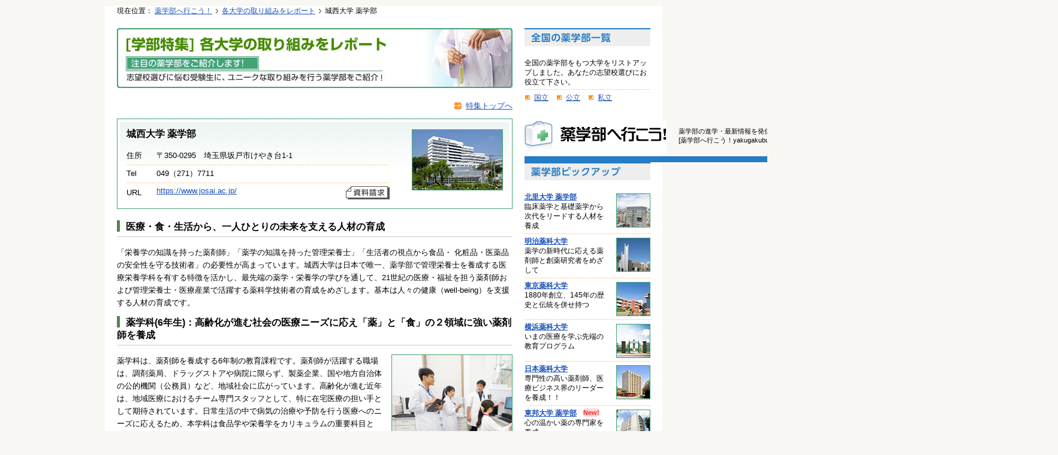

--- FILE ---
content_type: text/html
request_url: https://yakugakubu.net/faculty/josai.html
body_size: 31594
content:
<!DOCTYPE html PUBLIC "-//W3C//DTD XHTML 1.0 Transitional//EN" "http://www.w3.org/TR/xhtml1/DTD/xhtml1-transitional.dtd">
<html xmlns="http://www.w3.org/1999/xhtml" xml:lang="ja" lang="ja">
<head>
<!-- Google tag (gtag.js) --> 
<script async src="https://www.googletagmanager.com/gtag/js?id=G-84V0STQVX2"></script> 
<script>
  window.dataLayer = window.dataLayer || [];
  function gtag(){dataLayer.push(arguments);}
  gtag('js', new Date());

  gtag('config', 'G-84V0STQVX2');
</script>
<meta http-equiv="Content-Type" content="text/html; charset=utf-8" />
<meta name="viewport" content="author=device-width,initial-scale=1.0" />
<title>城西大学 薬学部：各大学の取り組みをレポート：薬学部へ行こう！</title>
<meta name="description" content="薬学部進学支援サイト。全国の大学・短期大学の薬学部進学情報をご紹介しています。" />
<meta name="keywords" content="薬学部,薬学,薬剤師,進学,受験,大学,大学受験,偏差値,編入,6年制,６年制,定員割れ,薬学部へ行こう,薬学部へ行こう！" />
<meta http-equiv="Content-Style-Type" content="text/css" />
<meta http-equiv="Content-Script-Type" content="text/javascript" />
<link href="../common/css/base.css" type="text/css" rel="stylesheet" media="all,screen" />
<link href="../common/css/faculty.css" type="text/css" rel="stylesheet" media="all,screen" />
<script type="text/javascript" src="/common/js/jquery.js"></script> 
<script type="text/javascript" src="/common/js/jquery.sidr.js"></script> 
<script>
$(document).ready(function() {
    $('.side-menu').sidr({
          name: 'sidr',
          side: 'right'
     });

});
</script>
</head>

<body id="faculty">
<div id="con-outer"> 
  <!-- start con-outer --> 
  
  <!-- Start wrapper -->
  <div id="wrapper"> 
    
    <!-- Start header -->

<div id="topicPath">
  <ol>
        <li class="start">現在位置：</li>
        <li class="start"><a href="../index.html">薬学部へ行こう！</a></li>
        <li><a href="index.html">各大学の取り組みをレポート</a></li>
        <li>城西大学 薬学部</li>
      </ol>
    </div>
    <!-- // End header --> 
    
    <!-- Start container -->
    <div id="container" class="clfix clr"> 
      
      <!-- Start content -->
      <div id="content">
        <div id="category"><img src="./images/ind_ptit.jpg" width="100%" height="auto" alt="各大学の取り組みをレポート" /></div>
        <ul class="mkLink03">
          <li><a href="index.html">特集トップへ</a></li>
        </ul>
        <div class="box-faculty clfix"> <img src="images/josai_p_01.jpg" width="150" height="100" alt="城西大学 薬学部" class="box-img fright frobject" />
          <h1>城西大学 薬学部</h1>
          <table width="70%" cellpadding="0" cellspacing="0">
            <tr class="start">
              <th width="50">住所</th>
              <td>〒350-0295　埼玉県坂戸市けやき台1-1</td>
            </tr>
            <tr>
              <th>Tel</th>
              <td>049（271）7711</td>
            </tr>
            <tr>
              <th class="pb0">URL</th>
              <td class="pb0"><a href="https://www.josai.ac.jp/" target="_blank">https://www.josai.ac.jp/</a><a href="https://admission.josai.ac.jp/request/" target="_blank"><img src="images/for_ico_siryo.gif" alt="資料請求" width="73" height="22" class="fright" /></a></td>
            </tr>
          </table>
          <br class="clr" />
        </div>
        <h2><span>医療・食・生活から、一人ひとりの未来を支える人材の育成</span></h2>
        <p>「栄養学の知識を持った薬剤師」「薬学の知識を持った管理栄養士」「生活者の視点から食品・ 化粧品・医薬品の安全性を守る技術者」の必要性が高まっています。城西大学は日本で唯一、薬学部で管理栄養士を養成する医療栄養学科を有する特徴を活かし、最先端の薬学・栄養学の学びを通して、21世紀の医療・福祉を担う薬剤師および管理栄養士・医療産業で活躍する薬科学技術者の育成をめざします。基本は人々の健康（well-being）を支援する人材の育成です。</p>
        <h2><span>薬学科(6年生)：高齢化が進む社会の医療ニーズに応え「薬」と「食」の２領域に強い薬剤師を養成</span></h2>
        <img src="images/josai_p_15.jpg" width="200" height="187" alt="" class="box-img fright ml5" />
      <p>薬学科は、薬剤師を養成する6年制の教育課程です。薬剤師が活躍する職場は、調剤薬局、ドラッグストアや病院に限らず、製薬企業、国や地方自治体の公的機関（公務員）など、地域社会に広がっています。高齢化が進む近年は、地域医療におけるチーム専門スタッフとして、特に在宅医療の担い手として期待されています。日常生活の中で病気の治療や予防を行う医療へのニーズに応えるため、本学科は食品学や栄養学をカリキュラムの重要科目とし、「食」や「栄養」に強い薬剤師の養成に力を注いでいます。</p>
        <br class="clr" />
        <h3><span>POINT01　「食」「栄養」に強い薬剤師を養成</span></h3>
      <p>病気を治療・予防する薬の効果は、栄養摂取や食生活と密接に関わっています。本学科は、栄養学を重要なポイントと捉え、日常の食生活のなかで薬を効果的に使える薬剤師を養成します。</p>
        <h3><span>POINT02　在宅・地域医療で発揮する総合力</span></h3>
      <p>本学科の教育は薬学の専門知識と併せて、コミュニケーション能力の習得を重視し、在宅医療をはじめ地域医療における多様な現場で活躍できる薬剤師を養成します。</p>
        <h3><span>POINT03　入学前から始まる学生支援</span></h3>
      <p>本学科の学生支援は入学前に始まり、入学後は少人数担任制度や在学生によるピアサポート活動などにより、基礎から専門への学びや大学生活をサポートしていきます。一人ひとりの到達度に応じて国家試験合格に向かって後押ししていきます。</p>
        <br class="clr" />
      <h2><span>薬科学科(4年生)：医薬品・化粧品・食品を横断的に学び、科学の力と社会をつなぐ力を養う</span></h2>
        <img src="images/josai_p_16.jpg" width="200" height="187" alt="" class="box-img fright ml5" />
      <p>医薬品、スキンケアなどに用いられる化粧品、健康維持増進効果が謳われる機能性食品──体内に取り込んだり、皮膚に塗ったりして使用するこれらの製品の有効性や安全性を確かめ新たな製品の開発に必要な化学を中心とした知識とその活用法を習得します。身につけた知識を社会や仕事の現場でどのように活かすかを、実験や実習により体験的に学べることも本学科の特徴。専門的な知識と実践力を獲得しながら、各製品の研究開発に携わる将来像を描ける教育を提供しています。</p>
        <br class="clr" />
        <h3><span>POINT01　医薬品、化粧品、機能性食品の開発力を育成</span></h3>
      <p>病気を治す医薬品、肌を健康に保つ化粧品、食生活を通して健康を支える機能性食品。これらを物質レベルで研究し、新たな製品の開発力を習得するための学びを提供します。</p>
        <h3><span>POINT02　人体や健康を支える生命科学を学ぶ</span></h3>
      <p>医薬品、化粧品、機能性食品などの製品は、生命科学に基づく力で作られます。本学科では化学を中心に、各分野に関わる学問を基礎から学び、研究開発に必要な専門性を高めます。※生命科学とは、化学、生物学、生化学など生命に関する総合科学です。</p>
        <h3><span>POINT03　医療・化粧品・食品の３分野を横断</span></h3>
      <p>従来の枠組みでは薬学、皮膚科学、食品学・栄養学など異なる学部・学科で学ぶ分野を、本学科では横断的に学び、医療や健康維持に直接作用する製品を総合的に考える力・研究する力を身につけます。</p>
        <br class="clr" />
      <h2><span>医療栄養学科(4年生)：栄養学や食品学と併せて薬学にも通じた管理栄養士を養成</span></h2>
        <img src="images/josai_p_17.jpg" width="200" height="188" alt="" class="box-img fright ml5" />
      <p>医療栄養学科では、管理栄養士を養成します。管理栄養士の資格取得は、かつて家政学系の学部・学科でめざすことが一般的でした。これに対し城西大学は、2001年に薬学部に医療栄養学科を開設し、医療人として活躍できる管理栄養士の養成を始めました。食事で摂取する栄養素と医薬品の成分はどちらも体内で働き、相互作用もあります。健康を支える食生活や効果的な治療には、栄養学と薬学の両方の知識を持った管理栄養士が求められています。開設以来20 年以上にわたり、本学科の教育はそのニーズに応えています。</p>
        <br class="clr" />
        <h3><span>POINT01　薬と医療を理解した管理栄養士に</span></h3>
      <p>医療機関などでの的確な栄養指導には、体内で相互に作用する栄養と薬に関する専門性が求められます。薬学部の中で管理栄養士を養成する本学科は、その両面を学べることが強みです。</p>
        <h3><span>POINT02　機能性食品の開発・提案力を育成</span></h3>
      <p>食品と医薬品の相互関係を学んで身につける栄養学と薬学の知識・技能は、機能性食品の開発に応用できます。製品開発につながる科目では、研究成果や発想の提案力も育成します。</p>
        <h3><span>POINT03　城西大学だからこそのスポーツ栄養の学び</span></h3>
      <p>スポーツ栄養学や運動生理学などの講義や演習はもちろんのこと、駅伝部や陸上競技部といったトップレベルの学生アスリートと直接交流し、理論と実践の両面から学びを深めることができます。</p>
        <br class="clr" />
      <h2><span>進路・就職データ</span></h2>
        <h3><span>【薬学部 薬学科】</span></h3>
      <p class="alCent"><img src="images/josai_p_09.jpg" alt="" width="600" class="mb20" /></p>
        <h3><span>【薬学部 薬科学科】</span></h3>
      <p class="alCent"><img src="images/josai_p_10.jpg" alt="" width="600" class="mb20" /></p>
        <h3><span>【薬学部 医療栄養学科】</span></h3>
      <p class="alCent"><img src="images/josai_p_11.jpg" alt="" width="600" class="mb20" /></p>
      <h2><span>最新設備と四季折々の自然を有する総合大学</span></h2>
        <img src="images/josai_p_08.jpg" alt="埼玉に拠点を置く、文理融合の総合大学" width="200" height="133" class="box-img fright frobject" />
        <p>薬学部のほか、経済学部・現代政策学部・経営学部・理学部・短期大学の5学部8学科1短大のさまざまな学生とともに、四季折々の自然と最新の設備を有する学びに適した広大なキャンパスで、充実した学びと学生生活を送るのに適した環境が整っています。</p><br clear="all" />
        <ul class="mkLink04">
          <li><a href="index.html">特集トップへ</a></li>
          <li><a href="../index.html">サイトトップへ</a></li>
        </ul>
      </div>
      <!-- // End content --> 
      
      <!-- Start side --> 
      <div id="side">
		<h3 class="univ"><a href="/univ/index.html"><span>全国の薬学部一覧</span></a></h3>
		<div class="box-side2">
			<p class="bordr-d pb5 mb5">全国の薬学部をもつ大学をリストアップしました。あなたの志望校選びにお役立て下さい。</p>
			<ul class="mkLink02">
			<li><a href="/univ/index.html#national">国立</a></li>
			<li><a href="/univ/index.html#public">公立</a></li>
			<li><a href="/univ/index.html#private">私立</a></li>
			</ul>
		</div> 
        
        
    <a name="pagetop"></a>
<div id="header" class="clfix">
      <div id="headerMenuButton"> <a href="#sidr" class="side-menu"><img width="60" height="40" alt="" src="/common/images/com_ico_headermenu.png"></a>
        <div id="sidr" class="sidr right">
          <!-- Your content -->
          <ul>
            <li><a href="/">ホーム</a></li>
              <li class="student"><a href="/student/student18.html">薬学部の先輩たちがアドバイス!</a></li>
              <li class="exam"><a href="/exam/index.html">薬学部受験の勉強法をご紹介!</a></li>
              <li class="faculty"><a href="/faculty/index.html">注目の薬学部をご紹介します!</a></li>
              <li class="faculty"><a href="/open/index.html">オープンキャンパス・進学相談会情報</a></li>
            <li><a href="#sidr" class="side-menu">メニューを閉じる</a></li>
          </ul>
        </div>
      </div>
      <div id="logoArea" class="clfix">
        <h1><a href="/"><span>薬学部へ行こう！</span></a></h1>
        <p>薬学部の進学・最新情報を発信！薬学部受験情報なら<br />
          [薬学部へ行こう！yakugakubu.net]</p>
        <br class="clr" />
      </div>
      <div id="copyArea">
        <p><span>薬学部を目指す受験生を支援</span></p>
        <ul>
          <li class="home"><a href="/"><span>HOME</span></a></li>
          <li class="inquiry"><a href="/inquiry/index.html"><span>お問い合わせ</span></a></li>
        </ul>
      </div>
      <br class="clr" />
    </div>


<h3 class="pickup"><span>薬学部ピックアップ</span></h3>
<div class="box-side">
  <ul class="pkLink">
    <li class="clfix start">
      <!--01-->
      <a href="/faculty/kitasato.html" onclick="pageTracker._trackEvent('Pickup_img', 'click', '北里大学 薬学部');"><img src="/common/images/side_p_kitasato.jpg" width="55" height="55" alt="北里大学 薬学部" class="box-img fright frobject" /></a>
      <p>
        <a href="/faculty/kitasato.html" onclick="pageTracker._trackEvent('Pickup_text', 'click', '北里大学 薬学部');" class="b">北里大学 薬学部</a><br />
        臨床薬学と基礎薬学から次代をリードする人材を養成
      </p>
    </li>
    <!--02-->
    <li class="clfix">
      <a href="/faculty/meijiyakka.html" onclick="pageTracker._trackEvent('Pickup_img', 'click', '明治薬科大学');"><img src="/common/images/side_p_meijiyakka.jpg" width="55" height="55" alt="明治薬科大学" class="box-img fright frobject" /></a>
      <p>
        <a href="/faculty/meijiyakka.html" onclick="pageTracker._trackEvent('Pickup_text', 'click', '明治薬科大学');" class="b">明治薬科大学</a><br />
        薬学の新時代に応える薬剤師と創薬研究者をめざして
      </p>
    </li>
    <!--11-->
    <li class="clfix">
      <a href="/faculty/toyaku.html" onclick="pageTracker._trackEvent('Pickup_img', 'click', '東京薬科大学');"><img src="/common/images/side_p_toyaku.jpg" width="55" height="55" alt="東京薬科大学" class="box-img fright frobject" /></a>
      <p>
        <a href="/faculty/toyaku.html" onclick="pageTracker._trackEvent('Pickup_text', 'click', '東京薬科大学');" class="b">東京薬科大学</a><br />
        1880年創立、145年の歴史と伝統を併せ持つ
      </p>
    </li>
    <!--05-->
    <li class="clfix">
      <a href="/faculty/yokohamayakka.html" onclick="pageTracker._trackEvent('Pickup_img', 'click', '横浜薬科大学');"><img src="/common/images/side_p_yokohamayakka.jpg" width="55" height="55" alt="横浜薬科大学" class="box-img fright frobject" /></a>
      <p>
        <a href="/faculty/yokohamayakka.html" onclick="pageTracker._trackEvent('Pickup_text', 'click', '横浜薬科大学');" class="b">横浜薬科大学</a><br />
        いまの医療を学ぶ先端の教育プログラム
      </p>
    </li>
    <!--07-->
    <li class="clfix">
      <a href="/faculty/nihonyakka.html" onclick="pageTracker._trackEvent('Pickup_img', 'click', '日本薬科大学');"><img src="/common/images/side_p_nihonyakka.jpg" width="55" height="55" alt="日本薬科大学" class="box-img fright frobject" /></a>
      <p>
        <a href="/faculty/nihonyakka.html" onclick="pageTracker._trackEvent('Pickup_text', 'click', '日本薬科大学');" class="b">日本薬科大学</a><br />
        専門性の高い薬剤師、医療ビジネス界のリーダーを養成！！
      </p>
    </li>
    <!--8-->
    <!--9-->
    <li class="clfix">
      <a href="/faculty/toho.html" onclick="pageTracker._trackEvent('Pickup_img', 'click', '東邦大学 薬学部');"><img src="/common/images/side_p_toho.jpg" width="55" height="55" alt="東邦大学 薬学部" class="box-img fright frobject" /></a>
      <p>
        <a href="/faculty/toho.html" onclick="pageTracker._trackEvent('Pickup_text', 'click', '東邦大学 薬学部');" class="b new">東邦大学 薬学部</a><br />
        心の温かい薬の専門家を養成
      </p>
    </li>
    <!--9-->
	  
    <!--東京理科大学-->
    <li class="clfix">
      <a href="/faculty/tokyo-rika.html" onclick="pageTracker._trackEvent('Pickup_img', 'click', '東京理科大学 薬学部');"><img src="/common/images/side_p_tokyo-rika.jpg" width="55" height="55" alt="東京理科大学 薬学部" class="box-img fright frobject" /></a>
      <p>
        <a href="/faculty/tokyo-rika.html" onclick="pageTracker._trackEvent('Pickup_text', 'click', '東京理科大学 薬学部');" class="b">東京理科大学 薬学部</a><br />
      2025年4月に野田キャンパスから葛飾キャンパスへ移転</p>
    </li>
    <!--東京理科大学-->
	  
    <li class="clfix">
      <a href="/faculty/juntendo.html" onclick="pageTracker._trackEvent('Pickup_img', 'click', '順天堂大学 薬学部');"><img src="/common/images/side_p_juntendo.jpg" width="55" height="55" alt="順天堂大学 薬学部" class="box-img fright frobject" /></a>
      <p>
        <a href="/faculty/juntendo.html" onclick="pageTracker._trackEvent('Pickup_text', 'click', '順天堂大学 薬学部');" class="b">順天堂大学 薬学部</a><br />
        健康総合大学でできる多職種連携
      </p>
    </li>
    <!--10-->
    <li class="clfix">
      <a href="/faculty/josai.html" onclick="pageTracker._trackEvent('Pickup_img', 'click', '城西大学 薬学部');"><img src="/common/images/side_p_josai.jpg" width="55" height="55" alt="城西大学 薬学部" class="box-img fright frobject" /></a>
      <p>
        <a href="/faculty/josai.html" onclick="pageTracker._trackEvent('Pickup_text', 'click', '城西大学 薬学部');" class="b">城西大学 薬学部</a><br />
        優秀な人材を育成するため、先端的な教育プログラムと教育環境を用意
      </p>
    </li>
      
    <!--12-->
    <li class="clfix">
      <a href="/faculty/sojo.html" onclick="pageTracker._trackEvent('Pickup_img', 'click', '崇城大学 薬学部');"><img src="/common/images/side_p_sojo.jpg" width="55" height="55" alt="崇城大学 薬学部" class="box-img fright frobject" /></a>
      <p>
        <a href="/faculty/sojo.html" onclick="pageTracker._trackEvent('Pickup_text', 'click', '崇城大学 薬学部');" class="b">崇城大学 薬学部</a><br />
        医療現場で信頼される薬剤師へ
      </p>
    </li>
      
    <!--13-->
    <li class="clfix">
      <a href="/faculty/fukuyama.html" onclick="pageTracker._trackEvent('Pickup_img', 'click', '福山大学 薬学部');"><img src="/common/images/side_p_fukuyama.jpg" width="55" height="55" alt="福山大学 薬学部" class="box-img fright frobject" /></a>
      <p>
        <a href="/faculty/fukuyama.html" onclick="pageTracker._trackEvent('Pickup_text', 'click', '福山大学 薬学部');" class="b">福山大学 薬学部</a><br />
        将来の目標にあわせて学べる2学科体制を採用
      </p>
    </li>

<!--
    <li class="clfix">
      <a href="/faculty/matsuyama.html" onclick="pageTracker._trackEvent('Pickup_img', 'click', '松山大学 薬学部');"><img src="/common/images/side_p_matsuyama.jpg" width="55" height="55" alt="兵庫医療大学 薬学部" class="box-img fright frobject" /></a>
      <p>
        <a href="/faculty/matsuyama.html" onclick="pageTracker._trackEvent('Pickup_text', 'click', '松山大学 薬学部');" class="b">松山大学 薬学部</a><br />
        本学で学ぶ“６年間の処方箋”から専門性と人間力を身につけて「愛」ある薬剤師になろう
      </p>
    </li>
-->

    <li class="clfix">
      <a href="/faculty/bunri-u.html" onclick="pageTracker._trackEvent('Pickup_img', 'click', '徳島文理大学 薬学部');"><img src="/common/images/side_p_bunri-u.jpg" width="55" height="55" alt="兵庫医療大学 薬学部" class="box-img fright frobject" /></a>
      <p>
        <a href="/faculty/bunri-u.html" onclick="pageTracker._trackEvent('Pickup_text', 'click', '徳島文理大学 薬学部');" class="b">徳島文理大学 薬学部</a><br />
        中四国地区で最初の私立薬学部で、9,500名を超える卒業生が多方面で活躍</p>
    </li>

    <!--愛知学院大学-->
    <li class="clfix">
      <a href="/faculty/aichi.html" onclick="pageTracker._trackEvent('Pickup_img', 'click', '愛知学院大学 薬学部');"><img src="/common/images/side_p_aichi.jpg" width="55" height="55" alt="愛知学院大学 薬学部" class="box-img fright frobject" /></a>
      <p>
        <a href="/faculty/aichi.html" onclick="pageTracker._trackEvent('Pickup_text', 'click', '愛知学院大学 薬学部');" class="b new">愛知学院大学 薬学部</a><br />
        【注目】国家試験合格＋現場力を育てる、愛学薬学部の新教育体制！
      </p>
    </li>


    <li class="clfix">
      <a href="/faculty/meijo.html" onclick="pageTracker._trackEvent('Pickup_img', 'click', '名城 薬学部');"><img src="/common/images/side_p_meijo.jpg" width="55" height="55" alt="名城大学 薬学部" class="box-img fright frobject" /></a>
      <p>
      <a href="/faculty/meijo.html" onclick="pageTracker._trackEvent('Pickup_text', 'click', '名城大学 薬学部');" class="b">名城大学 薬学部</a><br />
    中部圏最大規模を誇る文理融合型の総合大学</p>
  </li>

<!--
  <li class="clfix">
      <a href="/faculty/sums.html" onclick="pageTracker._trackEvent('Pickup_img', 'click', '湘南医療大学 薬学部');"><img src="/common/images/side_p_sums.jpg" width="55" height="55" alt="湘南医療大学 薬学部" class="box-img fright frobject" /></a>
      <p>
        <a href="/faculty/sums.html" onclick="pageTracker._trackEvent('Pickup_text', 'click', '湘南医療大学 薬学部');" class="b">湘南医療大学 薬学部</a><br />
        臨床に強い薬剤師の養成を目指す
      </p>
    </li>
-->

    <li class="clfix">
      <a href="/faculty/showa.html" onclick="pageTracker._trackEvent('Pickup_img', 'click', '昭和大学 薬学部');"><img src="/common/images/side_p_showa.jpg" width="55" height="55" alt="昭和大学 薬学部" class="box-img fright frobject" /></a>
      <p>
        <a href="/faculty/showa.html" onclick="pageTracker._trackEvent('Pickup_text', 'click', '昭和大学 薬学部');" class="b">昭和医科大学 薬学部</a><br />
        薬学部のほか、医学部、歯学部、保健医療学部からなる日本で唯一の私立医系総合大学</p>
    </li>

    <li class="clfix">
      <a href="/faculty/musashino.html" onclick="pageTracker._trackEvent('Pickup_img', 'click', '武蔵野 薬学部');"><img src="/common/images/side_p_musashino.jpg" width="55" height="55" alt="武蔵野 薬学部" class="box-img fright frobject" /></a>
      <p>
        <a href="/faculty/musashino.html" onclick="pageTracker._trackEvent('Pickup_text', 'click', '武蔵野大学 薬学部');" class="b">武蔵野大学 薬学部</a><br />
        薬徹底した少人数制により、高い倫理観と豊富な専門知識を兼ね備えた医療人を育成する</p>
    </li>

    <li class="clfix">
      <a href="/faculty/aomori.html" onclick="pageTracker._trackEvent('Pickup_img', 'click', '青森大学 薬学部');"><img src="/common/images/side_p_aomori.jpg" width="55" height="55" alt="青森大学 薬学部" class="box-img fright frobject" /></a>
      <p>
        <a href="/faculty/aomori.html" onclick="pageTracker._trackEvent('Pickup_text', 'click', '青森大学 薬学部');" class="b new">青森大学 薬学部</a><br />
        学生と教員の距離の近さ～東北の薬学部トップの少人数教育～</p>
    </li>



<!--
	  <li class="clfix">
      <a href="/faculty/musashino.html" onclick="pageTracker._trackEvent('Pickup_img', 'click', '武蔵野大学 薬学部');"><img src="/common/images/side_p_musashino.jpg" width="55" height="55" alt="武蔵野大学 薬学部" class="box-img fright frobject" /></a>
      <p>
        <a href="/faculty/musashino.html" onclick="pageTracker._trackEvent('Pickup_text', 'click', '武蔵野大学 薬学部');" class="b new">武蔵野大学 薬学部</a><br />
        高度な専門知識と深い人間力を兼ね備えた社会に貢献できる医療人を育成
		</p>
    </li>
	  -->

	  <li class="clfix">
      <a href="/faculty/tohokuikayakka.html" onclick="pageTracker._trackEvent('Pickup_img', 'click', '東北医科薬科大学 薬学部');"><img src="/common/images/side_p_tiy.jpg" width="55" height="55" alt="東北医科薬科大学 薬学部" class="box-img fright frobject" /></a>
      <p>
        <a href="/faculty/tohokuikayakka.html" onclick="pageTracker._trackEvent('Pickup_text', 'click', '東北医科薬科大学 薬学部');" class="b">東北医科薬科大学 薬学部</a><br />
        高い専門性と創造性を備えた人材の育成を目指します
		</p>
    </li>

      <!--
	  <li class="clfix">
      <a href="/faculty/kinjo.html" onclick="pageTracker._trackEvent('Pickup_img', 'click', '金城学院大学 薬学部');"><img src="/common/images/side_p_kinjo.jpg" width="55" height="55" alt="金城学院大学 薬学部" class="box-img fright frobject" /></a>
      <p>
        <a href="/faculty/kinjo.html" onclick="pageTracker._trackEvent('Pickup_text', 'click', '金城学院大学 薬学部');" class="b">金城学院大学 薬学部</a><br />
        人と向き合い、医療に貢献できる、強く優しい女性薬剤師に
		</p>
    </li>
-->


<!--
    <li class="clfix">
      <a href="/faculty/hoshi.html" onclick="pageTracker._trackEvent('Pickup_img', 'click', '星薬科大学');"><img src="/common/images/side_p_hoshi.jpg" width="55" height="55" alt="星薬科大学" class="box-img fright frobject" /></a>
      <p>
        <a href="/faculty/hoshi.html" onclick="pageTracker._trackEvent('Pickup_text', 'click', '星薬科大学');" class="b">星薬科大学</a><br />
        生命と健康を守る&#147;薬学の世界へ&#148;。&#147;いのち&#148;を科学し、明日の薬学領域を切り拓く
      </p>
    </li>
-->

<!--14-->
    <li class="clfix">
      <a href="/faculty/keiogijyuku.html" onclick="pageTracker._trackEvent('Pickup_img', 'click', '慶應義塾大学 薬学部');"><img src="/common/images/side_p_keiogijyuku.jpg" width="55" height="55" alt="慶應義塾大学 薬学部" class="box-img fright frobject" /></a>
      <p>
        <a href="/faculty/keiogijyuku.html" onclick="pageTracker._trackEvent('Pickup_text', 'click', '慶應義塾大学 薬学部');" class="b new">慶應義塾大学 薬学部</a><br />
        薬学の未来を先導します
      </p>
    </li>

<!--15-->
    <li class="clfix">
      <a href="/faculty/doshisha.html" onclick="pageTracker._trackEvent('Pickup_img', 'click', '同志社女子大学 薬学部');"><img src="/common/images/side_p_doshisha.jpg" width="55" height="55" alt="同志社女子大学 薬学部" class="box-img fright frobject" /></a>
      <p>
        <a href="/faculty/doshisha.html" onclick="pageTracker._trackEvent('Pickup_text', 'click', '同志社女子大学 薬学部');" class="b">同志社女子大学 薬学部</a><br />
        チーム医療の一員として信頼される人間性豊かな医療人を育成
      </p>
    </li>
    <!--16-->
    <li class="clfix">
      <a href="/faculty/mukogawa.html" onclick="pageTracker._trackEvent('Pickup_img', 'click', '武庫川女子大学 薬学部');"><img src="/common/images/side_p_mukogawa.jpg" width="55" height="55" alt="武庫川女子大学 薬学部" class="box-img fright frobject" /></a>
      <p>
        <a href="/faculty/mukogawa.html" onclick="pageTracker._trackEvent('Pickup_text', 'click', '武庫川女子大学 薬学部');" class="b">武庫川女子大学 薬学部</a><br />
        幅広い薬学専門分野を効率的に学ぶ薬剤師養成教育を開始
      </p>
    </li>
    <!--17-->
    <li class="clfix">
      <a href="/faculty/ritsumei.html" onclick="pageTracker._trackEvent('Pickup_img', 'click', '立命館大学 薬学部');"><img src="/common/images/side_p_ritsumei.jpg?2016" width="55" height="55" alt="立命館大学 薬学部" class="box-img fright frobject" /></a>
      <p>
        <a href="/faculty/ritsumei.html" onclick="pageTracker._trackEvent('Pickup_text', 'click', '立命館大学 薬学部');" class="b new">立命館大学 薬学部</a><br />
        先端医療を支える医薬品のエキスパートを育てます
      </p>
    </li>
  </ul>
  <div class="side_bnr">
    <a href="https://juuigaku.net/" target="_blank"><img src="/common/images/side_bnr_pr_03.gif" alt="獣医学部受験サイト 獣医学部を目指す全国の受験生へ" /></a>
    <a href="https://shigakubu.net/" target="_blank"><img src="/common/images/side_bnr_pr_01.gif" alt="歯学部受験サイト 歯学部を目指す全国の受験生へ" /></a>
    <a href="https://www.kangogaku.net/" target="_blank"><img src="/common/images/side_bnr_pr_02.gif" alt="看護学部受験サイト 看護学部を目指す全国の受験生へ" /></a>
  </div>
</div>
 
      </div>
      <!-- // End side --> 
      <br class="clr" />
      <p class="pagetop"><a href="#pagetop">このページの先頭へ</a></p>
    </div>
    <!-- // End container --> 
    
    <!-- Start footer -->
    <div id="footer">
      <ul>
        <li class="start"><a href="../company/index.html">運営会社</a></li>
        <li><a href="../policy/index.html">サイトのご利用について</a></li>
        <li><a href="../ad/index.html">掲載について</a></li>
        <li><a href="../inquiry/index.html">お問い合わせ</a></li>
      </ul>
      <p class="copy"><span>Copyright &copy; 2011 YAKUGAKUBU.NET All rights reserved.</span></p>
    </div>
    <!-- // End footer --> 
    
  </div>
  <!-- // End wrapper --> 
</div>

<!-- end con-outer -->
</body>
</html>


--- FILE ---
content_type: text/css
request_url: https://yakugakubu.net/common/css/base.css
body_size: 460
content:
@charset "utf-8";

/*=========================================================
	index
=========================================================*/

/* for all */
@import "reset.css";
@import "layout.css";
/* for navigation */
@import "nav_common.css";
/* for module */
@import "m_heading.css";
@import "m_text.css";
@import "m_box.css";
@import "m_list.css";
@import "m_table.css";

/* for responsive */
@import "responsive.css";
@import "jquery.sidr.dark.css";

--- FILE ---
content_type: text/css
request_url: https://yakugakubu.net/common/css/faculty.css
body_size: 4373
content:
@charset "utf-8";

/*=========================================================
	index
		1. heading level1
		2. heading level2
		3. heading level3
		4. heading level4 - level6
=========================================================*/

/* 4.heading
=========================================================*/
#faculty #content h2 span{
	clear:both;
	margin:1.6em 0 1.0em;
	padding:2px 0 0 10px;
	border-left:5px solid #548550;
	font-size:130%;
}
#content h2{
	border-bottom:1px solid #CCCCCC;
	margin-bottom:15px;
	padding-bottom: 5px;
}




#faculty #content h1.ind,
#faculty #content #category{
	width:660px;
	height:100px;
	margin:0 0 20px;
	padding:0;
	border:none;
	background:url(../../faculty/images/ind_ptit.jpg) no-repeat;
}
#faculty #content h1.ind span,
#faculty #content #category span{
	display:none;
}


/* 4.description
=========================================================*/
#faculty #content dt{
	background:#EEF8E2;
	border:1px solid #41a471;
}
#faculty #content dd{
	border-right:1px solid #41a471;
	border-bottom:1px solid #41a471;
	border-left:1px solid #41a471;
}


/* 4.box
=========================================================*/
#faculty #content .box-img{border:1px solid #41a471;}
#faculty #content .box-img2{border:1px solid #ffffff;}
#faculty #content .box-faculty{
	padding:15px;
	margin-bottom:20px;
	border:1px solid #41a471;
	background:url(../../faculty/images/ind_box_bg.jpg) no-repeat top center;
}
#faculty #content .box-faculty .frobject{
	margin-left:10px;
	margin-bottom:0;
}
#faculty #content .box-faculty h1{
	margin:0 0 10px;
	padding:0;
	border:none;
	font-size:130%;
}
#faculty #content .box-faculty th,
#faculty #content .box-faculty td{
	padding:6px 0;
	font-size:110%;
	font-weight:normal;
	background:url(../images/for_brdd_bg.gif) repeat-x top;
}
#faculty #content .box-faculty .start th,
#faculty #content .box-faculty .start td{
	background:none;
}

/*--20230904 追加--*/
.box-faculty h1.new::after {
  content: 'New!';           /* 最後に入れたい任意の文字を入力 */
  font-size: 11px;           /* 文字サイズを11pxに指定 */
  font-weight: bold;         /* 太文字に指定 */
  display: inline-block;     /* line-heightの背景にも色を入れるため */
  color: #fff;               /* 文字色を白に指定 */
  line-height: 1.5;          /* 行間を指定 */
  background: #F00;          /* 背景色を赤に指定 */
  border-radius: 15px;       /* 楕円形にするため角丸 */
  padding: 0 5px;            /* 上下左右に少し余白 */
  margin-left: 10px;         /* これを指定すれば上寄せや下寄せが可能 */
  margin-bottom: 3px;
  vertical-align: middle;  /* これを指定すれば上寄せや下寄せが可能 */
  animation: newAnime .9s infinite alternate;
}
@keyframes newAnime {
   0% { color      : #ff0000;          /* ブリンク時の文字色      */
        background : #ffffff;          /* ブリンク時の背景色      */
      }
 100% { color      : #ffffff;          /* ブリンク時の文字色      */
        background : #ff0000;          /* ブリンク時の背景色      */
      }
}


@media screen and (max-width: 600px) {

img {
	width: 100%;
	height: auto;
}/* add */

#faculty #content h1.ind,
#faculty #content #category{
	width: 100%;
	height:auto;
	margin:0 0 20px;
	padding:0;
	border:none;
	background: none;
	font-weight: bold;
	color: #478B00;
}
#faculty #content h1.ind span,
#faculty #content #category span{
	display: block;
	padding:10px;
	border: 1px solid #458C00;
}

#faculty #content .box-faculty table{
	width: 100%;
	table-layout: fixed;/* add */
}
#faculty #content .box-faculty th,
#faculty #content .box-faculty td{
	word-wrap: break-word;/* add */
	display: block;
	width: 100%;
}
#faculty #content .box-faculty th img,
#faculty #content .box-faculty td img{
	display: block;
	float: none;
	width: auto;/* add */
}
#faculty #content .box-faculty th{
	font-weight: bold;
}
#faculty #content .box-img{
    margin:0 auto 15px;
    float: none;
}
#faculty #content .box-img2{
    margin:0 auto 15px;
    float: none;
}
#faculty #content .box-faculty .frobject{
    margin: 0 auto 10px;
}
.forSpHSchroll {
    display: block;
    overflow-x: scroll;
    white-space: nowrap;
	-webkit-overflow-scrolling: touch;
	border-right: 10px solid #ddd;
}
.forSpHSchroll table{
	margin-bottom: 0;
}
}

--- FILE ---
content_type: text/css
request_url: https://yakugakubu.net/common/css/reset.css
body_size: 1346
content:
@charset "utf-8";

/*=========================================================
	index
		1. browser style reset
		2. element style
		3. clear class
=========================================================*/

/* 1. browser style reset
=========================================================*/
html,body,div,
h1,h2,h3,h4,h5,h6,p,pre,
table,caption,
dl,dt,dd,ul,ol,li,
fieldset,form,label,legend{
	margin:0;
	padding:0;
	font-size:100%;
}
table,tr,th,td{
	border-collapse:collapse;
	border-spacing:0;
	font-weight:normal;
}
a img{border:0;}

/* 2. element style
=========================================================*/
strong{font-weight:bold;}
a img{border-style:none;}
img{vertical-align:middle;}

/* 3. clear & reset class
=========================================================*/
/* Float containers fix:
 http://www.csscreator.com/attributes/containedfloat.php */
.clfix:after{
	content:"."; 
	display:block; 
	visibility:hidden; 
	clear:both; 
	height:0;
}
.clfix{display:inline-block;}
/* Hides from IE-mac \*/
* html .clfix{height:1%;}
.clfix{display:block;}
/* End hide from IE-mac */

.clr{clear:both !important;}
#container .first{margin-top:0 !important;}
.hide{display:none !important;}
.fend{float:none !important;}

hr{
	clear:both;
	border:1px solid #D8DEDD;
}
br.fclr,br.clr{
	clear:both;
	font-size:0px;
	line-height:0px;
}


--- FILE ---
content_type: text/css
request_url: https://yakugakubu.net/common/css/layout.css
body_size: 4094
content:
@charset "utf-8";

/*=========================================================
	index
		1. Page format
		2. header
		3. campaign
		4. contents
		5. footer
=========================================================*/

/* 1. Page format
=========================================================*/
body{
	background:#F8F7F3;
	font-family:arial,sans-serif;
	font-size:75%;
	color:#000;
}
#con-outer{
	margin:0 auto;
	width:930px;
	border-bottom:3px solid #ffffff;
	background: #ffffff;
}
#wrapper{
	position:relative;
	margin:0 auto;
	text-align:center;
}

/* 2. header
=========================================================*/
#header{
	position:relative;
	width:890px;
	margin:0 auto;
	padding:0 0 10px;
	text-align:left;
	background:url(../images/header_bg.jpg) repeat-x bottom;
}
#header span{
	display:none;
}
#header #headerMenuButton{
	display:none;
}


/* logo
---------------------*/
#logoArea{
	float:left;
	width:685px;
	margin:0 auto;
	text-align:left;
}
#logoArea h1 a,
#hlogo a{
	display:block;
	float:left;
	width:237px;
	height:55px;
	margin:15px 20px 0 0;
	background:url(../images/header_logo.jpg) no-repeat right;
}
#logoArea p{
	float:left;
	margin:25px 0 0;
	font-size:90%;
}
/* IE */
*+html #logoArea p{font-size:75%;}
* html #logoArea p{font-size:75%;}

/* copy & btn
---------------------*/
#copyArea{
	float:right;
	width:185px;
	margin:0 auto;
	text-align:right;
}
#copyArea p{
	width:185px;
	height:14px;
	margin:20px 0 0;
	background:url(../images/header_copy.gif) no-repeat left;
}
#copyArea ul{
	list-style:none;
}
#copyArea li{
	display:block;
	float:left;
}
#copyArea a{
	display:block;
	height:27px;
}
#copyArea .home a{
	width:83px;
	margin:13px 0 0 12px;
	background:url(../images/nav_h_home.jpg) no-repeat;
}
#copyArea .inquiry a{
	width:83px;
	margin:13px 0 0 2px;
	background:url(../images/nav_h_inquiry.jpg) no-repeat;
}


/* 3. topic path
=========================================================*/
#topicPath{
	width:890px;
	margin:0 auto;
	text-align:left;
}
#topicPath ol{
	list-style:none;
	margin-top:10px;
}
#topicPath li{
	display:inline;
	margin-left:3px;
	padding-left:10px;
	background:url(../images/nav_topicpath.gif) no-repeat left center;
}
#topicPath li.start{
	margin-left:0;
	padding-left:0;
	background:none;
}


/* 4. contents
=========================================================*/
#container{
	width:890px;
	margin:20px auto 0;
	padding:0;
	text-align:left;
}
#content{
	float:left;
	width:660px;
}
#side{
	float:right;
	width:210px;
}
.forSpOnly{
	display: none;
}

.privasy_mark {
  background-color: #f5f5f5;
  padding: 20px;
  display: flex;
  justify-content: center;
  margin-top: 30px;
  align-items: center;
}

.privasy_mark p {
  margin-right: 20px;
  padding-top: 0;
  margin-bottom: 0 !important;
}

.privasy_mark img {
  width: 80px;
  height: 80px;
  padding: 10px;
  background-color: #fff;
}


/* 5. footer
=========================================================*/
#footer{
	width:890px;
	margin:8px auto 0;
	padding-top:10px;
	text-align:left;
	border-top:1px solid #FF9237;
}
#footer span{
	display:none;
}
#footer ul{
	margin:0;
	list-style:none;
}
#footer li{
	display:inline;
	margin-left:10px;
	padding-left:10px;
	border-left:1px solid #FF9237;
	min-height:12px;
	height:auto !important;
	height:12px;
}
#footer li.start{
	margin-left:0;
	padding-left:0;
	border-left:none;
}
#footer img{
	margin:10px 0 20px;
}
#footer .copy{
	width:890px;
	height:120px;
	margin:10px 0 20px;
	background:url(../images/footer_copy.jpg) no-repeat;
}

/* 6. other
=========================================================*/

.ml20 {
    margin-left: 20px;
}

.w50pl {
  width: 50%;
  float: left;
  margin: 0 auto;
  text-align: center; /* ← 横方向の中央寄せ */
  font-size: 110%;
  }

.w50pr {
  width: 50%;
  float: right;
  margin: 0 auto;
  text-align: center; /* ← 横方向の中央寄せ */
  font-size: 110%;
  }

/* スマホ（例: 画面幅が768px以下）の場合 */
@media screen and (max-width: 768px) {
.w50pl {
    width: 100%;
    float: left;
}

.w50pr {
    width: 100%;
    float: right;
}

}


--- FILE ---
content_type: text/css
request_url: https://yakugakubu.net/common/css/nav_common.css
body_size: 1621
content:
@charset "utf-8";

/*=========================================================
	index
		1. text link
		2. link support
=========================================================*/

/* 1. text link
=========================================================*/
a{
	color:#1A50B8;
	text-decoration:underline;
}
a:visited{
	color:#6A069F;
}

/* link icon
---------------------------------------------------------*/
.ico-Lprev,
.ico-Lnext{
	padding-left:19px;
	min-height:12px;
	height:auto !important;
	height:12px;
}
.ico-Lprev{
	background:transparent url(../images/for_ico_Lprev.gif) no-repeat left center;
}
.ico-Lnext{
	background:transparent url(../images/for_ico_Lnext.gif) no-repeat left center;
}
.ico-Mprev,
.ico-Mnext{
	padding-left:16px;
	min-height:10px;
	height:auto !important;
	height:10px;
}
.ico-Mprev{
	background:transparent url(../images/for_ico_Mprev.gif) no-repeat left center;
}
.ico-Mnext{
	background:transparent url(../images/for_ico_Mnext.gif) no-repeat left center;
}
.ico-Sprev,
.ico-Snext{
	padding-left:10px;
	min-height:6px;
	height:auto !important;
	height:6px;
}
.ico-Sprev{
	background:transparent url(../images/for_ico_Sprev.gif) no-repeat left center;
}
.ico-Snext{
	background:transparent url(../images/for_ico_Snext.gif) no-repeat left center;
}


/* go to page top
---------------------------------------------------------*/
.pagetop{
	margin-top:10px;
	text-align:right;
}
.pagetop a{
	padding-left:13px;
	background:transparent url(../images/for_ico_totop.gif) no-repeat left center;
	min-height:5px;
	height:auto !important;
	height:5px;
}
#content .pagetop{
	margin:1.0em 0 1.6em;
}


--- FILE ---
content_type: text/css
request_url: https://yakugakubu.net/common/css/m_heading.css
body_size: 2520
content:
@charset "utf-8";

/*=========================================================
	index
		1. heading level1
		2. heading level2
		3. heading level3
		4. heading level4 - level6
=========================================================*/

#content .box-s h2,
#content .box-d h2,
#content .box-s h3,
#content .box-d h3{
	margin:0 0 1.0em;
}

/* 1. heading level1
=========================================================*/
#content h1,
#category{
	margin-bottom:20px;
}


/* 2. heading level2
=========================================================*/
#content h2 span{
	clear:both;
	margin:1.6em 0 1.0em;
	padding:2px 0 0 10px;
	border-left:5px solid #8DBE69;
	font-size:130%;
}
#content h2{
	border-bottom:1px solid #8DBE69;
	margin-bottom:15px;
	padding-bottom: 5px;
}

/* 3. heading level3
=========================================================*/
#content h3{
	margin:1.6em 0 1.0em;
	font-size:120%;
}


/* 4. heading level4 - level6
=========================================================*/
#content h4,
#content h5,
#content h6{
}


/* 5. side
=========================================================*/
#side h3 span{
	display:none;
}
#side h3 a{
	display:block;	
}
#side h3.univ a{
	width:210px;
	height:30px;
	background:url(../images/side_tit_univ.jpg?2016) no-repeat;
	margin-bottom: 20px;
}
#side h3.pickup{
	width:210px;
	height:30px;
	background:url(../images/side_tit_pickup.jpg?2016) no-repeat;
	margin-bottom: 20px;
}
#side h3.info{
	width:210px;
	height:30px;
	background:url(../images/side_tit_info.jpg?2016) no-repeat;
	margin-bottom: 20px;
}

#side h3.message{
	width:210px;
	height:30px;
	background:url(../images/side_tit_message.jpg) no-repeat;
	margin-bottom: 20px;
}

#side h3.message2{
	width:210px;
	height:30px;
	background:url(../images/side_tit_message2.jpg) no-repeat;
	margin-bottom: 20px;
}

@media screen and (max-width: 600px) {
/* 5. side
=========================================================*/
#side h3.univ a{
	width:100%;
	min-height:30px;
	background:url(../images/side_tit_univ_sp.jpg?2016) no-repeat;
	background-size:100% auto;
	
}
#side h3.pickup{
	width:100%;
	min-height:30px;
	background:url(../images/side_tit_pickup_sp.jpg?2016) no-repeat;
	background-size:100% auto;
	
}
#side h3.info{
	width:100%;
	min-height:30px;
	background:url(../images/side_tit_info_sp.jpg?2016) no-repeat;
	background-size:100% auto;
	
}

#side h3.message{
	width:100%;
	min-height:30px;
	background:url(../images/side_tit_message_sp.jpg?2016) no-repeat;
	background-size:100% auto;
	
}
}

--- FILE ---
content_type: text/css
request_url: https://yakugakubu.net/common/css/m_text.css
body_size: 5917
content:
@charset "utf-8";

/*=========================================================
	index
		1. font style
		2. text style
		3. paragraph
=========================================================*/

/* 1. font style
=========================================================*/
/* phrase elements
---------------------------------------------------------*/
strong{
	font-weight:bold;
}

/* font style
---------------------------------------------------------*/
.font-l{font-size:120% !important;}
.font-l2{font-size:108% !important;}
.font-l3{font-size:110% !important;}
.font-m {font-size:100% !important;}
.font-s {font-size:80% !important;}
.font-sub {font-size:70% !important;}
.font-sub2 {font-size:80% !important;}
.b{font-weight:bold;}
.font-red {
color: red;
}

/*--20230830追加--*/
.font-l a.new::after {
  content: 'New!';           /* 最後に入れたい任意の文字を入力 */
  font-size: 11px;           /* 文字サイズを11pxに指定 */
  font-weight: bold;         /* 太文字に指定 */
  display: inline-block;     /* line-heightの背景にも色を入れるため */
  color: #fff;               /* 文字色を白に指定 */
  line-height: 1.3;          /* 行間を指定 */
  background: #F00;          /* 背景色を赤に指定 */
  border-radius: 15px;       /* 楕円形にするため角丸 */
  padding: 0 6px;            /* 上下左右に少し余白 */
  margin-left: 10px;         /* これを指定すれば上寄せや下寄せが可能 */
  vertical-align: top;  /* これを指定すれば上寄せや下寄せが可能 */
  animation: newAnime .9s infinite alternate;
}

/*--20231130追加--*/
.font-l a.new2::after {
  content: 'New!';           /* 最後に入れたい任意の文字を入力 */
  font-size: 11px;           /* 文字サイズを11pxに指定 */
  font-weight: bold;         /* 太文字に指定 */
  display: inline-block;     /* line-heightの背景にも色を入れるため */
  color: #fff;               /* 文字色を白に指定 */
  line-height: 1.3;          /* 行間を指定 */
  background: #F00;          /* 背景色を赤に指定 */
  border-radius: 15px;       /* 楕円形にするため角丸 */
  padding: 0 6px;            /* 上下左右に少し余白 */
  margin-left: 10px;         /* これを指定すれば上寄せや下寄せが可能 */
  margin-top: 4px;         /* これを指定すれば上寄せや下寄せが可能 */
  vertical-align: top;  /* これを指定すれば上寄せや下寄せが可能 */
  animation: newAnime .9s infinite alternate;
}

@keyframes newAnime {
   0% { color      : #ff0000;          /* ブリンク時の文字色      */
        background : #ffffff;          /* ブリンク時の背景色      */
      }
 100% { color      : #ffffff;          /* ブリンク時の文字色      */
        background : #ff0000;          /* ブリンク時の背景色      */
      }
}


/* 2. text style
=========================================================*/
.line15{line-height:1.5em;}
.line18{line-height:1.8em;}

.alRight{text-align:right!important;}
.alCent{text-align:center!important;}
.alLeft{text-align:left!important;}
.valTop{vertical-align:top;}
.valMiddle{vertical-align:middle;}
.valBottom{vertical-align:bottom;}
.valBase{vertical-align:baseline;}
.underline{text-decoration: underline;}

.f80p{font-size: 80% !important;}
.f70p{font-size: 70% !important;}
.f60p{font-size: 60% !important;}
.f50p{font-size: 50% !important;}
.f40p{font-size: 40% !important;}
.f30p{font-size: 30% !important;}

/* 3. paragraph box
=========================================================*/
/* paragraph
---------------------------------------------------------*/
#content p{
	margin-bottom:1.0em;
	line-height:1.6;
	font-size:110%;
}
#side p{
	line-height:1.4;
}

/* in other elements */
#content li p,
#content dt p,
#content dd p,
#content .box-s p,
#content .box-d p{margin:0;}

#content table p,
#content li p,
#content dt p,
#content dd p{
	font-size:100%;
}
#content table ul li,
#content table ol li,
#content table dt,
#content table dd{
	font-size:100%;
}

/* caption
---------------------------------------------------------*/
#content .captText{
	padding-top:0.4em;
	font-size:100%;
	line-height:1.4em;
    text-align: center!important;
}


/* 4. ruby
=========================================================*/
@media tv {
	html body ruby {
		padding-bottom: 0.5em;
	}
}

/* ruby
------------------------------------------- */
/* Firefox Safari Opera */
ruby{
	display:inline-table;
	text-align:center;
	text-indent:0px;
	white-space:nowrap;
	border:none;
	margin:0px;
	padding:0px;
	line-height:1;
	height:1em;
	vertical-align:text-bottom;
	border:none;
}
/* IE8 beta 2 */
html:first-child  ruby {
	white-space:normal;
}
/* IE7 */
*:first-child+html ruby {
	white-space:normal;
}
/* IE6 */
* html body ruby {
	white-space:normal;
	display:inline-table;
	vertical-align:baseline;
}

/* rb
------------------------------------------- */
/* Firefox Safari Opera */
rb{
	display:table-row-group;
	line-height:1;
	text-align: center;
	border:none;
	margin:0px;
	padding:0px;
	white-space	:nowrap;
}
/* IE8 beta 2 */
html:first-child rb{
	white-space:normal;
}
/* IE7 */
*:first-child+html rb{
	white-space:normal;
}
/* IE6 */
* html body ruby rb{
	display:table-row-group;
	vertical-align:bottom;
	white-space:normal;
}

/* rt
------------------------------------------- */
/* Firefox Safari Opera */
rt {
	display:table-header-group;
	font-size:0.625em;
	line-height:1.1;
	text-align:center;
	white-space:nowrap;
	border:none;
	margin:0px;
	padding:0px;
}
/* IE8 beta 2 */
html:first-child rt{
	white-space:normal;
}
/* IE7 */
*:first-child+html rt{
	white-space:normal;
}
/* IE6 */
* html body ruby rt{
	white-space:normal;
	line-height:1em;
	display:table-header-group;
	position:static;
	top:0em;
}

/* rp
------------------------------------------- */
rp{
	display:none;
}

--- FILE ---
content_type: text/css
request_url: https://yakugakubu.net/common/css/m_box.css
body_size: 4212
content:
@charset "utf-8";

/*=========================================================
	index
		1. bordr & color
		2. float box 
		3. margin & padding
=========================================================*/

/* 1. bordr & color
=========================================================*/
.box-col01{background:#EBF3FB;}
.box-col02{background:#EDF6D9;}

.box-s{border:1px solid #C8C8C8}
.box-d{border:1px dotted #ADC2DD;}
.box-img{border:1px solid #41a471;}
.box-pr{
	margin-bottom:15px;
}
.box-side{
	margin-top:5px;
	margin-bottom:15px;
/*
	padding:8px;
	border:1px solid #548550;
*/
	background:#FFFFFF;
}
.box-side2{
	margin-top:5px;
	margin-bottom:15px;
/*
	padding:8px;
	border:1px solid #548550;
*/
	background:#FFFFFF;
}
.box-side3{
	margin-top:5px;
	margin-bottom:15px;
/*
	padding:8px;
	border:1px solid #548550;
*/
	background:#FFFFFF;
}

.box-side .side_bnr, .box-side .side_bnr a{
    display: block;
    margin-top: 20px;
    text-align: center;
}

/*.box-side{
	padding:8px;
	margin-bottom:15px;
	border-right:2px solid #B78F27;
	border-bottom:2px solid #B78F27;
	border-left:2px solid #B78F27;
}
.box-side2{
	padding:8px;
	margin-bottom:15px;
	border-right:2px solid  #B78F27;
	border-bottom:2px solid #B78F27;
	border-left:2px solid #B78F27;
}
.box-side3{
	padding:8px;
	margin-bottom:15px;
	border-right:2px solid #FDCBFE;
	border-bottom:2px solid #FDCBFE;
	border-left:2px solid #FDCBFE;
}*/

.bordr-s{border-bottom:1px solid #ADC2DD;}
.bordr-d{background:url(../images/for_brdd_bg.gif?2016) repeat-x bottom;}

/* hr style */
span.border-hr{
	display:block;
	clear:both;
	height:1px;
	width:100%;
	margin:10px 0 20px;
	border-bottom:1px solid #D8DEDD;
}

/* 2. float box
=========================================================*/
.fright{float:right;}
.fleft{float:left;}
.frobject,.flobject{
	display:block;
	width:auto;
	height:auto;
	line-height:1;
	margin-bottom:5px;
}
.frobject{margin-left:15px;}
.flobject{margin-right:15px;}
img.frobject,img.flobject,
frobject img,.flobject img{
	margin-top:0.2em;
}


/* 3. margin & padding
=========================================================*/
/* box margin
---------------------------------------------------------*/
.m0{margin:0 !important;}
.m5{margin:5px !important;}
.m10{margin:10px !important;}
.m15{margin:15px !important;}
.m20{margin:20px !important;}

.mt0{margin-top:0 !important;}
.mt5{margin-top:5px !important;}
.mt10{margin-top:10px !important;}
.mt15{margin-top:15px !important;}
.mt20{margin-top:20px !important;}

.mr0{margin-right:0 !important;}
.mr5{margin-right:5px !important;}
.mr10{margin-right:10px !important;}
.mr15{margin-right:15px !important;}
.mr20{margin-right:20px !important;}

.mb0{margin-bottom:0 !important;}
.mb5{margin-bottom:5px !important;}
.mb10{margin-bottom:10px !important;}
.mb15{margin-bottom:15px !important;}
.mb20{margin-bottom:20px !important;}
.mb25{margin-bottom:25px !important;}
.mb30{margin-bottom:30px !important;}

.ml0{margin-left:0 !important;}
.ml5{margin-left:5px !important;}
.ml10{margin-left:10px !important;}
.ml15{margin-left:15px !important;}
.ml20{margin-left:20px !important;}

/* box padding
---------------------------------------------------------*/
.p0{padding:0 !important;}
.p5{padding:5px !important;}
.p10{padding:10px !important;}
.p15{padding:15px !important;}
.p20{padding:20px !important;}

.pt0{padding-top:0 !important;}
.pt5{padding-top:5px !important;}
.pt10{padding-top:10px !important;}
.pt15{padding-top:15px !important;}
.pt20{padding-top:20px !important;}

.pr0{padding-right:0 !important;}
.pr5{padding-right:5px !important;}
.pr10{padding-right:10px !important;}
.pr15{padding-right:15px !important;}
.pr20{padding-right:20px !important;}

.pb0{padding-bottom:0 !important;}
.pb5{padding-bottom:5px !important;}
.pb10{padding-bottom:10px !important;}
.pb15{padding-bottom:15px !important;}
.pb20{padding-bottom:20px !important;}

.pl0{padding-left:0 !important;}
.pl5{padding-left:5px !important;}
.pl10{padding-left:10px !important;}
.pl15{padding-left:15px !important;}
.pl20{padding-left:20px !important;}

.p-inline {
  display: inline-block;  /* テキスト幅だけに縮む */
  background: #e6f3ff;
  padding: 6px 10px;
  border-radius: 4px;
}


--- FILE ---
content_type: text/css
request_url: https://yakugakubu.net/common/css/m_list.css
body_size: 4796
content:
@charset "utf-8";

/*=========================================================
	index
		1. Common setting
		2. Unordered list
		3. Link list
=========================================================*/


/* 1. Common setting
=========================================================*/
/* list margin */
#content ul,
#content ol,
#content dl{
	margin-bottom:1.0em;
}

/* in other elements */
#content li ul,
#content li ol{
	margin:0;
}


/* 2. Unordered list
=========================================================*/
/* marker style */
#content ul,
#content ul ul{
	list-style:none;
}
#content ul li{
	margin:.3em 0;
	padding-left:16px;
	background-repeat:no-repeat;
	background-position:0.2em 0.6em;
	line-height:1.5;
}
/* maker image */
#content ul li{
	background-image:url(../images/for_ul_mk0.gif);
	font-size:110%;
}
#content ul ul li{
	background-image:url(../images/for_ul_mk2.gif);
	font-size:100%;
}
#content ul ul ul li{
	background-image:none;
}

/* marker style */
#content ol li{
	margin:.3em 0 .3em 2.7em;
	line-height:1.5;
}
/* maker image */
#content ol li{
	font-size:110%;
}
#content ol ol li{
	font-size:100%;
}


/* 3. Link list
=========================================================*/
/* maker image */
#content ul.mkLink01 li{
	background-image:url(../images/for_ico_Snext.gif);
}
#content ul.mkLink01 ul li{
	background-image:url(../images/for_ul_mk1.gif);
}
#content ul.mkLink01 ul ul li{
	background-image:url(../images/for_ul_mk2.gif);
}
#content ul.mkLink01 ul ul ul li{
	background-image:none;
}

#side ul.mkLink02{
	margin:0;
	list-style:none;
}
#side ul.mkLink02 li{
	display:inline;
	margin:0 10px 0 0;
	padding:0;
	background:none;
}
#side ul.mkLink02 li a{
	padding-left:16px;
	background:transparent url(../images/for_ico_Mnext.gif) no-repeat left center;
	min-height:10px;
	height:auto !important;
	height:10px;
}

#content ul.mkLink03{
	list-style:none;
	text-align:right;
}
#content ul.mkLink03 li{
	display:inline;
	margin:0 0 0 15px;
	padding:0;
	background:none;
	font-size:110%;
}
#content ul.mkLink03 li a{
	padding-left:19px;
	background:transparent url(../images/for_ico_Lnext.gif) no-repeat left center;
	min-height:12px;
	height:auto !important;
	height:12px;
}

#content ul.mkLink04{
	margin:1.6em 0 0;
	list-style:none;
}
#content ul.mkLink04 li{
	display:inline;
	margin:0 15px 0 0;
	padding:0;
	background:none;
	font-size:110%;
}
#content ul.mkLink04 li a{
	padding-left:19px;
	background:transparent url(../images/for_ico_Lprev.gif) no-repeat left center;
	min-height:12px;
	height:auto !important;
	height:12px;
}


#side ul.mkLink05{
	margin:0;
	list-style:none;
}
#side ul.mkLink05 li{
	list-style:none;
	margin-top:8px;
	padding-top:8px;
	background:url(../images/for_brdd_bg.gif) repeat-x top;
}
#side ul.mkLink05 li.start{
	list-style:none;
	margin-top:0;
	padding-top:0;
	background:none;
}
#side ul.mkLink05 li a{
	padding-left:16px;
	background:transparent url(../images/for_ico_Mnext.gif) no-repeat left center;
	min-height:10px;
	height:auto !important;
	height:10px;
}

/* pick up */
ul.pkLink{
	margin:0;
	list-style:none;
}
ul.pkLink li{
	clear:both;
	margin-top:5px;
	padding-top:5px;
	background:url(../images/for_brdd_bg.gif) repeat-x top;
}

ul.pkLink li.start{
	margin-top:0;
	padding-top:0;
	background:none;
}
ul.pkLink .frobject{
	margin-bottom:0;
	margin-left:10px;
}


/* senpai kome */
ul.pkLink2{
	margin:0;
	list-style:none;
}
ul.pkLink2 li{
	clear:both;
	margin-top:5px;
	padding-top:5px;
	background:url(../images/for_brdd_bg2.gif) repeat-x top;
}

ul.pkLink2 li.start{
	margin-top:0;
	padding-top:0;
	background:none;
}
ul.pkLink2 .frobject{
	margin-bottom:0;
	margin-left:10px;
}

/* pick up */
#content dl.vlLink{
	margin:2.5em 0 2.5em;
	padding:0;
	text-align:center;
}
#content dl.vlLink dt{
	display:inline;
	margin:0 8px 0 0;
	padding:0;
	border:none;
	background:none;
	font-weight:bold;
}
#content dl.vlLink dd{
	display:inline;
	margin:0 2px 0 0;
	padding:0;
	border:none;
}
#content dl.vlLink dd a{
	margin:0;
	padding:5px 8px;
	border:1px solid #84C4E6;
	background:#E3F1F9;
	text-decoration:none;
}
#content dl.vlLink dd.act a{
	margin:0;
	padding:5px 8px;
	border:1px solid #84C4E6;
	background:#84C4E6;
	color:#FFFFFF;
	text-decoration:none;
}



/* 4. Desinition list style
=========================================================*/
#content dt,
#content dd{
	padding:4px 10px;
	line-height:1.6;
	font-size:110%;
}
#content dt{
	background:#F9F5F4;
	border:1px solid #6F3700;
}
#content .line{
	border-top:2px solid #6F3700;
}

#content dd{
	border-right:1px solid #6F3700;
	border-bottom:1px solid #6F3700;
	border-left:1px solid #6F3700;
}

@media screen and (max-width: 600px) {

#content ul.mkLink03 {
	text-align: left;
}

#content ul.mkLink03 li:first-child {
    margin: 0 0 0 0;
}

}



--- FILE ---
content_type: text/css
request_url: https://yakugakubu.net/common/css/m_table.css
body_size: 5866
content:
@charset "utf-8";

/*=========================================================
	index
		1. Common setting
		2. table style
		3. cell color
		4. table menu
=========================================================*/


/* 1. Common setting
=========================================================*/
table.tHead{
	margin-bottom:1.0em;
	border-collapse:collapse;
	border-spacing:0;
}
/* vertical align */
.tHead td{
	vertical-align:middle;
}
/* cell padding */
.tHead th,
.tHead td{
	padding:5px 12px;
	font-size:110%;
	line-height:1.6;
	text-align:left;
}

table.tBorder{
	margin-bottom:1.0em;
	border-collapse:collapse;
	border-spacing:0;
}
/* cell padding */
.tBorder th,
.tBorder td{
	vertical-align:top;
	font-size:110%;
	line-height:1.6;
	text-align:left;
	background:url(../images/for_brdd_bg.gif) repeat-x bottom;
}
/* clfix new */
/*--20230904 追加--*/
.clfix a.new::after {
  content: 'New!';           /* 最後に入れたい任意の文字を入力 */
  font-size: 11px;           /* 文字サイズを11pxに指定 */
  font-weight: bold;         /* 太文字に指定 */
  display: inline-block;     /* line-heightの背景にも色を入れるため */
  color: #fff;               /* 文字色を白に指定 */
  line-height: 1.3;          /* 行間を指定 */
  background: #F00;          /* 背景色を赤に指定 */
  border-radius: 15px;       /* 楕円形にするため角丸 */
  padding: 0 1px;            /* 上下左右に少し余白 */
  margin-left: 10px;         /* これを指定すれば上寄せや下寄せが可能 */
  vertical-align: top;  /* これを指定すれば上寄せや下寄せが可能 */
  animation: newAnime .9s infinite alternate;
}

/*--20240117 追加--*/
.clfix a.new_r::after {
  content: 'New!';           /* 最後に入れたい任意の文字を入力 */
  font-size: 11px;           /* 文字サイズを11pxに指定 */
  font-weight: bold;         /* 太文字に指定 */
  display: inline-block;     /* line-heightの背景にも色を入れるため */
  color: #fff;               /* 文字色を白に指定 */
  line-height: 1.2;          /* 行間を指定 */
  background: #F00;          /* 背景色を赤に指定 */
  border-radius: 15px;       /* 楕円形にするため角丸 */
  padding: 0 6px;            /* 上下左右に少し余白 */
  margin-left: 10px;         /* これを指定すれば上寄せや下寄せが可能 */
  vertical-align: top;  /* これを指定すれば上寄せや下寄せが可能 */
  animation: newAnime .9s infinite alternate;
}

@keyframes newAnime {
   0% { color      : #ff0000;          /* ブリンク時の文字色      */
        background : #ffffff;          /* ブリンク時の背景色      */
      }
 100% { color      : #ffffff;          /* ブリンク時の文字色      */
        background : #ff0000;          /* ブリンク時の背景色      */
      }
}

/* 2. table style
=========================================================*/
/* tHead
---------------------------------------------------------*/
table.tHead,
.tHead th,
.tHead td{
	border:1px solid #41a471;
}
.tHead th{
	background-color:#F9F5F4;
}

.tBorder th{
	padding:10px 0 10px;
	font-weight:bold;
}
.tBorder td{
	padding:10px 0;
}

td.thu{
	text-align:right;
}


/* 3. cell color
=========================================================*/
/* cell color */
.tCol1 th,
.tCol1 td,
th.tCol1,
td.tCol1{background-color: #F2F9F7;}

/*--20230830追加--*/
.tCol1 td a.new::after {
  content: 'New!';           /* 最後に入れたい任意の文字を入力 */
  font-size: 11px;           /* 文字サイズを11pxに指定 */
  font-weight: bold;         /* 太文字に指定 */
  display: inline-block;     /* line-heightの背景にも色を入れるため */
  color: #fff;               /* 文字色を白に指定 */
  line-height: 1.3;          /* 行間を指定 */
  background: #F00;          /* 背景色を赤に指定 */
  border-radius: 15px;       /* 楕円形にするため角丸 */
  padding: 0 6px;            /* 上下左右に少し余白 */
  margin-left: 10px;         /* これを指定すれば上寄せや下寄せが可能 */
  vertical-align: top;  /* これを指定すれば上寄せや下寄せが可能 */
  animation: newAnime .9s infinite alternate;
}
@keyframes newAnime {
   0% { color      : #ff0000;          /* ブリンク時の文字色      */
        background : #ffffff;          /* ブリンク時の背景色      */
      }
 100% { color      : #ffffff;          /* ブリンク時の文字色      */
        background : #ff0000;          /* ブリンク時の背景色      */
      }
}

/*--20230904 追加--*/
.forSpHSchroll td a.new::after {
  content: 'New!';           /* 最後に入れたい任意の文字を入力 */
  font-size: 11px;           /* 文字サイズを11pxに指定 */
  font-weight: bold;         /* 太文字に指定 */
  display: inline-block;     /* line-heightの背景にも色を入れるため */
  color: #fff;               /* 文字色を白に指定 */
  line-height: 1.3;          /* 行間を指定 */
  background: #F00;          /* 背景色を赤に指定 */
  border-radius: 15px;       /* 楕円形にするため角丸 */
  padding: 0 6px;            /* 上下左右に少し余白 */
  margin-left: 10px;         /* これを指定すれば上寄せや下寄せが可能 */
  vertical-align: top;  /* これを指定すれば上寄せや下寄せが可能 */
  animation: newAnime .9s infinite alternate;
}
@keyframes newAnime {
   0% { color      : #ff0000;          /* ブリンク時の文字色      */
        background : #ffffff;          /* ブリンク時の背景色      */
      }
 100% { color      : #ffffff;          /* ブリンク時の文字色      */
        background : #ff0000;          /* ブリンク時の背景色      */
      }
}




--- FILE ---
content_type: text/css
request_url: https://yakugakubu.net/common/css/responsive.css
body_size: 3998
content:
@charset "utf-8";


@media screen and (max-width: 600px) {

/* 1. Page format
=========================================================*/
body{
	background:#F8F7F3;
	font-family:arial,sans-serif;
	font-size: 100%;
	color:#000;
	width: 100%;
	padding:0;
}
#con-outer{
	margin:0 auto;
	width: 95%;
	border-bottom:3px solid #ffffff;
	background: #ffffff;
	overflow: hidden;
}
#wrapper{
	position:relative;
	margin:0 10px;
	text-align:center;
}

/* 2. header
=========================================================*/
#header{
	position:relative;
	width: 100%;
	margin:0 auto;
	padding:0 0 17px;
	text-align:left;
	background:url(../images/header_bg.jpg) repeat-x bottom;
}
#header span,
#header br{
	display:none;
}
#header #headerMenuButton {
    display: block;
    float: right;
	margin-top: 2px;
/*	margin-right: 50px;*/
    width: 60px;
    height: 40px;
}


/* logo
---------------------*/
#logoArea{
	float: none;
	width: 100%;
	margin:0 auto;
	text-align:left;
}
#logoArea h1 a,
#hlogo a{
	display:block;
	float: none;
	width:237px;
	height:55px;
	margin:15px 20px 0 0;
	background:url(../images/header_logo.jpg) no-repeat right;
	background-size: 90%;
	background-position: 0 0;
}
#logoArea p{
	display:block;
    float: none;
    font-size: 90%;
    margin: 0 0 10px;
}
/* IE */
*+html #logoArea p{font-size:75%;}
* html #logoArea p{font-size:75%;}

/* copy & btn
---------------------*/
#copyArea{
	display: none;
}

/* 3. topic path
=========================================================*/
#topicPath{
	display: none;
}
#topicPath ol{
	list-style:none;
	margin-top:10px;
}
#topicPath li{
	display:inline;
	margin-left:3px;
	padding-left:10px;
	background:url(../images/nav_topicpath.gif) no-repeat left center;
}
#topicPath li.start{
	margin-left:0;
	padding-left:0;
	background:none;
}


/* 4. contents
=========================================================*/
#container{
	width: 100%;
	margin:0 auto 0;
	padding:0;
	text-align:left;
}
#content{
	float: none;
	width: 100%;
}
#side{
	float: none;
	width: 100%;
	margin-top: 20px;
	max-width: 320px;
	margin: 20px auto 0;
}


/* 5. footer
=========================================================*/
#footer{
	width: 100%;
	margin:8px auto 0;
	padding-top:10px;
	text-align:left;
	border-top:1px solid #548550;
}
#footer span{
	display: block;
}
#footer ul{
	margin:0 10px;
	list-style:none;
}
#footer li{
	display:inline;
	margin-left:10px;
	padding-left:10px;
	border-left:1px solid #548550;
	min-height:12px;
	height:auto !important;
	height:12px;
}
#footer li.start{
	margin-left:0;
	padding-left:0;
	border-left:none;
}
#footer img{
	margin:10px 0 20px;
}
#footer .copy{
	width: 100%;
	height: auto;
	margin:10px 0 20px;
	background: none;
	font-size: 90%;
	text-align:center;
}


/* 共通
=========================================================*/

/* スマホだけ出す */
.forSpOnly{
	display: block;
}
.noticeText{
	color:#CF6B14
}

/*.forSpScrollTable{
	overflow-x: auto;
	-webkit-overflow-scrolling: touch;
}*/
.forSpHSchroll {
    display: block;
    overflow-x: scroll;
    white-space: nowrap;
	-webkit-overflow-scrolling: touch;
	border-right: 10px solid #ddd;
}
.forSpHSchroll table{
	margin-bottom: 0;
}

.alCent {
	width: 100%;
	height: auto;
}

#content dl.vlLink {
    margin: 2.5em 0;
    padding: 0;
    text-align: center;
}
#content dl.vlLink dt {
    background: rgba(0, 0, 0, 0) none repeat scroll 0 0;
    border: medium none;
    display: inline;
    font-weight: bold;
    margin: 0 8px 0 0;
    padding: 0;
}
#content dl.vlLink dd {
    border: medium none;
    display: inline-block;
    margin: 0 2px 10px 0;
    padding: 0;
}
#content dl.vlLink dd a {
    background: #e3f1f9 none repeat scroll 0 0;
    border: 1px solid #84c4e6;
    margin: 0;
    padding: 5px 8px;
    text-decoration: none;
}
#content dl.vlLink dd.act a {
    background: #84c4e6 none repeat scroll 0 0;
    border: 1px solid #84c4e6;
    color: #ffffff;
    margin: 0;
    padding: 5px 8px;
    text-decoration: none;
}


}